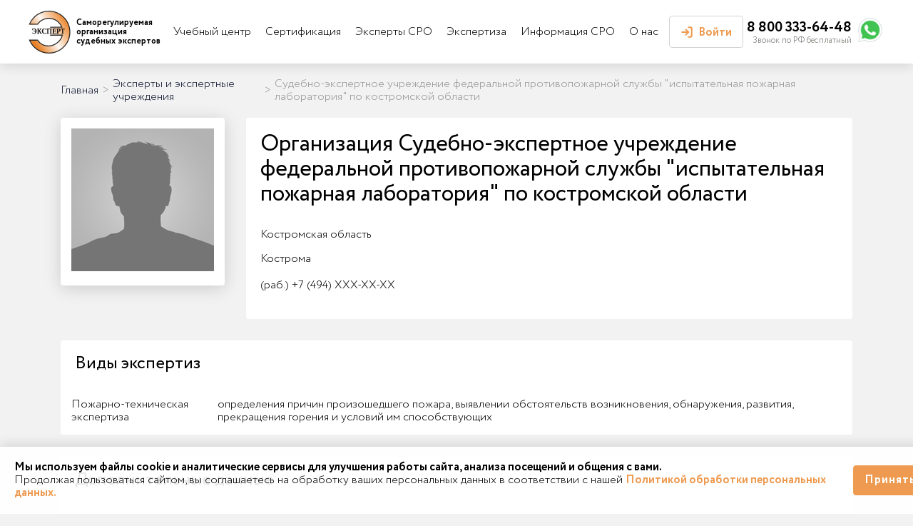

--- FILE ---
content_type: text/html; charset=UTF-8
request_url: https://exprus.ru/experts/2351
body_size: 89804
content:
<!DOCTYPE html>
<html lang="ru">
<head>
    <meta charset="utf-8">
    <meta http-equiv="X-UA-Compatible" content="IE=edge">
    <meta name="theme-color" content="#c9e0e04d">
    <meta name="apple-mobile-web-app-status-bar-style" content="black-translucent">
    <meta name="viewport"
          content="width=device-width, user-scalable=no, initial-scale=1.0, maximum-scale=1.0, minimum-scale=1.0">
    <meta property="og:image" content="https://exprus.ru/images/share.jpg" />

    <link rel="shortcut icon" href="https://exprus.ru/favicon.ico" type="image/x-icon">
    <link rel="apple-touch-icon" sizes="180x180" href="https://exprus.ru/apple-touch-icon.png">
    <link rel="shortcut icon" type="image/png" sizes="120x120" href="https://exprus.ru/favicon-120x120.png">
    <link rel="icon" type="image/png" sizes="64x64" href="https://exprus.ru/favicon-64x64.png">
    <link rel="icon" type="image/png" sizes="32x32" href="https://exprus.ru/favicon-32x32.png">
    <link rel="icon" type="image/png" sizes="16x16" href="https://exprus.ru/favicon-16x16.png">
    <link rel="manifest" href="https://exprus.ru/site.webmanifest">
    <link rel="mask-icon" href="https://exprus.ru/safari-pinned-tab.svg" color="#5bbad5">
    <meta name="apple-mobile-web-app-title" content="СРО судебных экспертов">
    <meta name="application-name" content="СРО судебных экспертов">
    <meta name="msapplication-TileColor" content="#da532c">
    <meta name="theme-color" content="#ffffff">

    <meta name="csrf-token" content="eUU613lxzCJTl1iqZq8Qnu2oGmkG0HBFnwfgNAZ8">

    <title>Реестр СРО - Судебно-экспертное учреждение федеральной противопожарной службы &quot;испытательная пожарная лаборатория&quot; по костромской области</title>
            <meta name="description" content="Судебно-экспертное учреждение федеральной противопожарной службы &quot;испытательная пожарная лаборатория&quot; по костромской области - посмотрите актуальные данные об экспертной специализации, выданных сертификатах, допусках, членстве в СРО в едином реестре Саморегулируемой организации судебных экспертов">
        
    <!-- Styles -->
    <link rel="stylesheet" href="/front/css/app.css?id=97a1f55d20a16c570add35ffa04eca9e">
    <!-- Scripts -->
    <script src="/front/js/app.js?id=ac92a5e65149ffebc46fa024390508f1" defer></script>
    <script type="text/javascript">
    const Ziggy = {"url":"https:\/\/exprus.ru","port":null,"defaults":{},"routes":{"login":{"uri":"login","methods":["GET","HEAD"]},"logout":{"uri":"logout","methods":["POST"]},"password.request":{"uri":"forgot-password","methods":["GET","HEAD"]},"password.reset":{"uri":"reset-password\/{token}","methods":["GET","HEAD"],"parameters":["token"]},"password.email":{"uri":"forgot-password","methods":["POST"]},"password.update":{"uri":"reset-password","methods":["POST"]},"register":{"uri":"register","methods":["GET","HEAD"]},"verification.notice":{"uri":"email\/verify","methods":["GET","HEAD"]},"verification.verify":{"uri":"email\/verify\/{id}\/{hash}","methods":["GET","HEAD"],"parameters":["id","hash"]},"verification.send":{"uri":"email\/verification-notification","methods":["POST"]},"user-profile-information.update":{"uri":"user\/profile-information","methods":["PUT"]},"user-password.update":{"uri":"user\/password","methods":["PUT"]},"password.confirmation":{"uri":"user\/confirmed-password-status","methods":["GET","HEAD"]},"password.confirm":{"uri":"user\/confirm-password","methods":["POST"]},"two-factor.login":{"uri":"two-factor-challenge","methods":["GET","HEAD"]},"two-factor.enable":{"uri":"user\/two-factor-authentication","methods":["POST"]},"two-factor.confirm":{"uri":"user\/confirmed-two-factor-authentication","methods":["POST"]},"two-factor.disable":{"uri":"user\/two-factor-authentication","methods":["DELETE"]},"two-factor.qr-code":{"uri":"user\/two-factor-qr-code","methods":["GET","HEAD"]},"two-factor.secret-key":{"uri":"user\/two-factor-secret-key","methods":["GET","HEAD"]},"two-factor.recovery-codes":{"uri":"user\/two-factor-recovery-codes","methods":["GET","HEAD"]},"reviews.list":{"uri":"reviews\/list","methods":["GET","HEAD"]},"reviews.store":{"uri":"reviews\/store","methods":["POST"]},"message.send":{"uri":"message_send","methods":["POST"]},"comment.send":{"uri":"comment_send","methods":["POST"]},"forms.quiz":{"uri":"forms\/quiz","methods":["POST"]},"forms.home":{"uri":"forms\/home","methods":["POST"]},"forms.simple":{"uri":"forms\/simple","methods":["POST"]},"forms.send-video":{"uri":"forms\/send-video","methods":["POST"]},"forms.check-expertise":{"uri":"forms\/check-expertise","methods":["POST"]},"forms.delegate-expertise":{"uri":"forms\/delegate-expertise","methods":["POST"]},"forms.vote":{"uri":"forms\/vote","methods":["POST"]},"resources.regions":{"uri":"resources\/regions","methods":["GET","HEAD"]},"resources.cities":{"uri":"resources\/cities","methods":["GET","HEAD"]},"resources.city":{"uri":"resources\/city","methods":["GET","HEAD"]},"resources.expertise_types":{"uri":"resources\/expertise_types","methods":["GET","HEAD"]},"resources.experts":{"uri":"resources\/experts","methods":["GET","HEAD"]},"resources.search_hints":{"uri":"resources\/search_hints","methods":["GET","HEAD"]},"blog.subscriptions":{"uri":"blog_subscriptions","methods":["POST"]},"blog.subscribe":{"uri":"blog_subscribe","methods":["POST"]},"forms.membership":{"uri":"forms\/membership","methods":["GET","HEAD"]},"forms.membership.store":{"uri":"forms\/membership","methods":["POST"]},"forms.learning":{"uri":"forms\/learning","methods":["GET","HEAD"]},"forms.learning.store":{"uri":"forms\/learning","methods":["POST"]},"forms.certification":{"uri":"forms\/certification","methods":["GET","HEAD"]},"forms.certification.store":{"uri":"forms\/certification","methods":["POST"]},"forms.certification_entity":{"uri":"forms\/certification_entity","methods":["GET","HEAD"]},"forms.certification_entity.store":{"uri":"forms\/certification_entity","methods":["POST"]},"forms.peer_review":{"uri":"forms\/peer_review","methods":["POST"]},"before_login":{"uri":"before_login","methods":["GET","HEAD"]},"forms.membership_auth":{"uri":"forms\/membership_auth","methods":["GET","HEAD"]},"forms.learning_auth":{"uri":"forms\/learning_auth","methods":["GET","HEAD"]},"forms.certification_auth":{"uri":"forms\/certification_auth","methods":["GET","HEAD"]},"data.learning_types":{"uri":"data\/learning_types","methods":["GET","HEAD"]},"data.learning_application":{"uri":"data\/learning_application","methods":["GET","HEAD"]},"account.index":{"uri":"account","methods":["GET","HEAD"]},"account.update":{"uri":"account\/update","methods":["POST"]},"account.user.destroy":{"uri":"account\/user_destroy","methods":["POST"]},"account.natural.update":{"uri":"account\/natural_update","methods":["POST"]},"account.file.update":{"uri":"account\/file_update","methods":["POST"]},"account.file.get":{"uri":"account\/file_get","methods":["GET","HEAD"]},"account.affair.update":{"uri":"account\/affair_update","methods":["POST"]},"account.affair.destroy":{"uri":"account\/affair_destroy","methods":["POST"]},"account.vacancy.update":{"uri":"account\/vacancy_update","methods":["POST"]},"account.expertise.update":{"uri":"account\/expertise_update","methods":["POST"]},"account.entity.update":{"uri":"account\/entity_update","methods":["POST"]},"account.entity.customers.update":{"uri":"account\/entity_customers_update","methods":["POST"]},"account.entity.partners.update":{"uri":"account\/entity_partners_update","methods":["POST"]},"account.membership_file":{"uri":"account\/membership_file","methods":["GET","HEAD"]},"account.learning_application_file":{"uri":"account\/learning_application_file","methods":["GET","HEAD"]},"account.certificate_application_file":{"uri":"account\/certificate_application_file","methods":["GET","HEAD"]},"account.public_documents":{"uri":"account\/public_documents","methods":["GET","HEAD"]},"account.post_public_documents":{"uri":"account\/public_documents","methods":["POST"]},"account.public_doc.del":{"uri":"account\/public_doc_del","methods":["POST"]},"account.sro_file_toggle":{"uri":"account\/sro_file_toggle","methods":["POST"]},"logout_entities":{"uri":"logout_entities","methods":["GET","HEAD"]},"logout_with_redirect":{"uri":"logout_with_redirect","methods":["GET","HEAD"]},"user_files":{"uri":"user_files","methods":["GET","HEAD"]},"back.dashboard":{"uri":"admin","methods":["GET","HEAD"]},"back.settings.edit":{"uri":"admin\/settings","methods":["GET","HEAD"]},"back.settings.update":{"uri":"admin\/settings","methods":["POST"]},"back.users.file":{"uri":"admin\/user_file","methods":["GET","HEAD"]},"back.user_autocomplete":{"uri":"admin\/user_autocomplete","methods":["GET","HEAD"]},"back.user_autocomplete_short":{"uri":"admin\/user_autocomplete_short","methods":["GET","HEAD"]},"back.users.pivot":{"uri":"admin\/user_pivot","methods":["GET","HEAD"]},"back.users.export":{"uri":"admin\/user_export","methods":["POST"]},"back.users.check_displayed":{"uri":"admin\/user_check_displayed","methods":["GET","HEAD"]},"back.users.restore":{"uri":"admin\/users\/restore\/{id}","methods":["GET","HEAD"],"parameters":["id"]},"back.users.index":{"uri":"admin\/users","methods":["GET","HEAD"]},"back.users.create":{"uri":"admin\/users\/create","methods":["GET","HEAD"]},"back.users.store":{"uri":"admin\/users","methods":["POST"]},"back.users.edit":{"uri":"admin\/users\/{user}\/edit","methods":["GET","HEAD"],"parameters":["user"],"bindings":{"user":"id"}},"back.users.update":{"uri":"admin\/users\/{user}","methods":["PUT","PATCH"],"parameters":["user"],"bindings":{"user":"id"}},"back.users.destroy":{"uri":"admin\/users\/{user}","methods":["DELETE"],"parameters":["user"],"bindings":{"user":"id"}},"back.regions.index":{"uri":"admin\/regions","methods":["GET","HEAD"]},"back.regions.create":{"uri":"admin\/regions\/create","methods":["GET","HEAD"]},"back.regions.store":{"uri":"admin\/regions","methods":["POST"]},"back.regions.edit":{"uri":"admin\/regions\/{region}\/edit","methods":["GET","HEAD"],"parameters":["region"],"bindings":{"region":"id"}},"back.regions.update":{"uri":"admin\/regions\/{region}","methods":["PUT","PATCH"],"parameters":["region"],"bindings":{"region":"id"}},"back.regions.destroy":{"uri":"admin\/regions\/{region}","methods":["DELETE"],"parameters":["region"],"bindings":{"region":"id"}},"back.cities.index":{"uri":"admin\/cities","methods":["GET","HEAD"]},"back.cities.create":{"uri":"admin\/cities\/create","methods":["GET","HEAD"]},"back.cities.store":{"uri":"admin\/cities","methods":["POST"]},"back.cities.edit":{"uri":"admin\/cities\/{city}\/edit","methods":["GET","HEAD"],"parameters":["city"],"bindings":{"city":"id"}},"back.cities.update":{"uri":"admin\/cities\/{city}","methods":["PUT","PATCH"],"parameters":["city"],"bindings":{"city":"id"}},"back.cities.destroy":{"uri":"admin\/cities\/{city}","methods":["DELETE"],"parameters":["city"],"bindings":{"city":"id"}},"back.learning_types.index":{"uri":"admin\/learning_types","methods":["GET","HEAD"]},"back.learning_types.create":{"uri":"admin\/learning_types\/create","methods":["GET","HEAD"]},"back.learning_types.store":{"uri":"admin\/learning_types","methods":["POST"]},"back.learning_types.edit":{"uri":"admin\/learning_types\/{learning_type}\/edit","methods":["GET","HEAD"],"parameters":["learning_type"],"bindings":{"learning_type":"id"}},"back.learning_types.update":{"uri":"admin\/learning_types\/{learning_type}","methods":["PUT","PATCH"],"parameters":["learning_type"],"bindings":{"learning_type":"id"}},"back.learning_types.destroy":{"uri":"admin\/learning_types\/{learning_type}","methods":["DELETE"],"parameters":["learning_type"],"bindings":{"learning_type":"id"}},"back.learning_groups.index":{"uri":"admin\/learning_groups","methods":["GET","HEAD"]},"back.learning_groups.create":{"uri":"admin\/learning_groups\/create","methods":["GET","HEAD"]},"back.learning_groups.store":{"uri":"admin\/learning_groups","methods":["POST"]},"back.learning_groups.edit":{"uri":"admin\/learning_groups\/{learning_group}\/edit","methods":["GET","HEAD"],"parameters":["learning_group"],"bindings":{"learning_group":"id"}},"back.learning_groups.update":{"uri":"admin\/learning_groups\/{learning_group}","methods":["PUT","PATCH"],"parameters":["learning_group"],"bindings":{"learning_group":"id"}},"back.learning_groups.destroy":{"uri":"admin\/learning_groups\/{learning_group}","methods":["DELETE"],"parameters":["learning_group"],"bindings":{"learning_group":"id"}},"back.certificate_types.index":{"uri":"admin\/certificate_types","methods":["GET","HEAD"]},"back.certificate_types.create":{"uri":"admin\/certificate_types\/create","methods":["GET","HEAD"]},"back.certificate_types.store":{"uri":"admin\/certificate_types","methods":["POST"]},"back.certificate_types.edit":{"uri":"admin\/certificate_types\/{certificate_type}\/edit","methods":["GET","HEAD"],"parameters":["certificate_type"],"bindings":{"certificate_type":"id"}},"back.certificate_types.update":{"uri":"admin\/certificate_types\/{certificate_type}","methods":["PUT","PATCH"],"parameters":["certificate_type"],"bindings":{"certificate_type":"id"}},"back.certificate_types.destroy":{"uri":"admin\/certificate_types\/{certificate_type}","methods":["DELETE"],"parameters":["certificate_type"],"bindings":{"certificate_type":"id"}},"back.certificate_groups.index":{"uri":"admin\/certificate_groups","methods":["GET","HEAD"]},"back.certificate_groups.create":{"uri":"admin\/certificate_groups\/create","methods":["GET","HEAD"]},"back.certificate_groups.store":{"uri":"admin\/certificate_groups","methods":["POST"]},"back.certificate_groups.edit":{"uri":"admin\/certificate_groups\/{certificate_group}\/edit","methods":["GET","HEAD"],"parameters":["certificate_group"],"bindings":{"certificate_group":"id"}},"back.certificate_groups.update":{"uri":"admin\/certificate_groups\/{certificate_group}","methods":["PUT","PATCH"],"parameters":["certificate_group"],"bindings":{"certificate_group":"id"}},"back.certificate_groups.destroy":{"uri":"admin\/certificate_groups\/{certificate_group}","methods":["DELETE"],"parameters":["certificate_group"],"bindings":{"certificate_group":"id"}},"back.expertise_types.index":{"uri":"admin\/expertise_types","methods":["GET","HEAD"]},"back.expertise_types.create":{"uri":"admin\/expertise_types\/create","methods":["GET","HEAD"]},"back.expertise_types.store":{"uri":"admin\/expertise_types","methods":["POST"]},"back.expertise_types.edit":{"uri":"admin\/expertise_types\/{expertise_type}\/edit","methods":["GET","HEAD"],"parameters":["expertise_type"],"bindings":{"expertise_type":"id"}},"back.expertise_types.update":{"uri":"admin\/expertise_types\/{expertise_type}","methods":["PUT","PATCH"],"parameters":["expertise_type"],"bindings":{"expertise_type":"id"}},"back.expertise_types.destroy":{"uri":"admin\/expertise_types\/{expertise_type}","methods":["DELETE"],"parameters":["expertise_type"],"bindings":{"expertise_type":"id"}},"back.page_diff":{"uri":"admin\/page_diff\/{id}","methods":["GET","HEAD"],"parameters":["id"]},"back.restore_content":{"uri":"admin\/restore_content\/{id}","methods":["GET","HEAD"],"parameters":["id"]},"back.pages.index":{"uri":"admin\/pages","methods":["GET","HEAD"]},"back.pages.create":{"uri":"admin\/pages\/create","methods":["GET","HEAD"]},"back.pages.store":{"uri":"admin\/pages","methods":["POST"]},"back.pages.edit":{"uri":"admin\/pages\/{page}\/edit","methods":["GET","HEAD"],"parameters":["page"],"bindings":{"page":"id"}},"back.pages.update":{"uri":"admin\/pages\/{page}","methods":["PUT","PATCH"],"parameters":["page"],"bindings":{"page":"id"}},"back.pages.destroy":{"uri":"admin\/pages\/{page}","methods":["DELETE"],"parameters":["page"],"bindings":{"page":"id"}},"back.blogs.save_many":{"uri":"admin\/blogs_save_many","methods":["POST"]},"back.blogs.index":{"uri":"admin\/blogs","methods":["GET","HEAD"]},"back.blogs.create":{"uri":"admin\/blogs\/create","methods":["GET","HEAD"]},"back.blogs.store":{"uri":"admin\/blogs","methods":["POST"]},"back.blogs.edit":{"uri":"admin\/blogs\/{blog}\/edit","methods":["GET","HEAD"],"parameters":["blog"],"bindings":{"blog":"id"}},"back.blogs.update":{"uri":"admin\/blogs\/{blog}","methods":["PUT","PATCH"],"parameters":["blog"],"bindings":{"blog":"id"}},"back.blogs.destroy":{"uri":"admin\/blogs\/{blog}","methods":["DELETE"],"parameters":["blog"],"bindings":{"blog":"id"}},"back.banners.index":{"uri":"admin\/banners","methods":["GET","HEAD"]},"back.banners.create":{"uri":"admin\/banners\/create","methods":["GET","HEAD"]},"back.banners.store":{"uri":"admin\/banners","methods":["POST"]},"back.banners.edit":{"uri":"admin\/banners\/{banner}\/edit","methods":["GET","HEAD"],"parameters":["banner"],"bindings":{"banner":"id"}},"back.banners.update":{"uri":"admin\/banners\/{banner}","methods":["PUT","PATCH"],"parameters":["banner"],"bindings":{"banner":"id"}},"back.banners.destroy":{"uri":"admin\/banners\/{banner}","methods":["DELETE"],"parameters":["banner"],"bindings":{"banner":"id"}},"back.articles.index":{"uri":"admin\/articles","methods":["GET","HEAD"]},"back.articles.create":{"uri":"admin\/articles\/create","methods":["GET","HEAD"]},"back.articles.store":{"uri":"admin\/articles","methods":["POST"]},"back.articles.edit":{"uri":"admin\/articles\/{article}\/edit","methods":["GET","HEAD"],"parameters":["article"],"bindings":{"article":"id"}},"back.articles.update":{"uri":"admin\/articles\/{article}","methods":["PUT","PATCH"],"parameters":["article"],"bindings":{"article":"id"}},"back.articles.destroy":{"uri":"admin\/articles\/{article}","methods":["DELETE"],"parameters":["article"],"bindings":{"article":"id"}},"back.affairs.index":{"uri":"admin\/affairs","methods":["GET","HEAD"]},"back.affairs.create":{"uri":"admin\/affairs\/create","methods":["GET","HEAD"]},"back.affairs.store":{"uri":"admin\/affairs","methods":["POST"]},"back.affairs.edit":{"uri":"admin\/affairs\/{affair}\/edit","methods":["GET","HEAD"],"parameters":["affair"],"bindings":{"affair":"id"}},"back.affairs.update":{"uri":"admin\/affairs\/{affair}","methods":["PUT","PATCH"],"parameters":["affair"],"bindings":{"affair":"id"}},"back.affairs.destroy":{"uri":"admin\/affairs\/{affair}","methods":["DELETE"],"parameters":["affair"],"bindings":{"affair":"id"}},"back.reviews.index":{"uri":"admin\/reviews","methods":["GET","HEAD"]},"back.reviews.create":{"uri":"admin\/reviews\/create","methods":["GET","HEAD"]},"back.reviews.store":{"uri":"admin\/reviews","methods":["POST"]},"back.reviews.edit":{"uri":"admin\/reviews\/{review}\/edit","methods":["GET","HEAD"],"parameters":["review"],"bindings":{"review":"id"}},"back.reviews.update":{"uri":"admin\/reviews\/{review}","methods":["PUT","PATCH"],"parameters":["review"],"bindings":{"review":"id"}},"back.reviews.destroy":{"uri":"admin\/reviews\/{review}","methods":["DELETE"],"parameters":["review"],"bindings":{"review":"id"}},"back.phones.index":{"uri":"admin\/phones","methods":["GET","HEAD"]},"back.phones.create":{"uri":"admin\/phones\/create","methods":["GET","HEAD"]},"back.phones.store":{"uri":"admin\/phones","methods":["POST"]},"back.phones.edit":{"uri":"admin\/phones\/{phone}\/edit","methods":["GET","HEAD"],"parameters":["phone"],"bindings":{"phone":"id"}},"back.phones.update":{"uri":"admin\/phones\/{phone}","methods":["PUT","PATCH"],"parameters":["phone"],"bindings":{"phone":"id"}},"back.phones.destroy":{"uri":"admin\/phones\/{phone}","methods":["DELETE"],"parameters":["phone"],"bindings":{"phone":"id"}},"back.vacancies.index":{"uri":"admin\/vacancies","methods":["GET","HEAD"]},"back.vacancies.create":{"uri":"admin\/vacancies\/create","methods":["GET","HEAD"]},"back.vacancies.store":{"uri":"admin\/vacancies","methods":["POST"]},"back.vacancies.edit":{"uri":"admin\/vacancies\/{vacancy}\/edit","methods":["GET","HEAD"],"parameters":["vacancy"],"bindings":{"vacancy":"id"}},"back.vacancies.update":{"uri":"admin\/vacancies\/{vacancy}","methods":["PUT","PATCH"],"parameters":["vacancy"],"bindings":{"vacancy":"id"}},"back.vacancies.destroy":{"uri":"admin\/vacancies\/{vacancy}","methods":["DELETE"],"parameters":["vacancy"],"bindings":{"vacancy":"id"}},"back.user_naturals.index":{"uri":"admin\/user_naturals","methods":["GET","HEAD"]},"back.user_naturals.create":{"uri":"admin\/user_naturals\/create","methods":["GET","HEAD"]},"back.user_naturals.store":{"uri":"admin\/user_naturals","methods":["POST"]},"back.user_naturals.edit":{"uri":"admin\/user_naturals\/{user_natural}\/edit","methods":["GET","HEAD"],"parameters":["user_natural"]},"back.user_naturals.update":{"uri":"admin\/user_naturals\/{user_natural}","methods":["PUT","PATCH"],"parameters":["user_natural"]},"back.user_naturals.destroy":{"uri":"admin\/user_naturals\/{user_natural}","methods":["DELETE"],"parameters":["user_natural"]},"back.user_entities.index":{"uri":"admin\/user_entities","methods":["GET","HEAD"]},"back.user_entities.create":{"uri":"admin\/user_entities\/create","methods":["GET","HEAD"]},"back.user_entities.store":{"uri":"admin\/user_entities","methods":["POST"]},"back.user_entities.edit":{"uri":"admin\/user_entities\/{user_entity}\/edit","methods":["GET","HEAD"],"parameters":["user_entity"]},"back.user_entities.update":{"uri":"admin\/user_entities\/{user_entity}","methods":["PUT","PATCH"],"parameters":["user_entity"]},"back.user_entities.destroy":{"uri":"admin\/user_entities\/{user_entity}","methods":["DELETE"],"parameters":["user_entity"]},"back.user_ext_educations.index":{"uri":"admin\/user_ext_educations","methods":["GET","HEAD"]},"back.user_ext_educations.create":{"uri":"admin\/user_ext_educations\/create","methods":["GET","HEAD"]},"back.user_ext_educations.store":{"uri":"admin\/user_ext_educations","methods":["POST"]},"back.user_ext_educations.edit":{"uri":"admin\/user_ext_educations\/{user_ext_education}\/edit","methods":["GET","HEAD"],"parameters":["user_ext_education"]},"back.user_ext_educations.update":{"uri":"admin\/user_ext_educations\/{user_ext_education}","methods":["PUT","PATCH"],"parameters":["user_ext_education"]},"back.user_ext_educations.destroy":{"uri":"admin\/user_ext_educations\/{user_ext_education}","methods":["DELETE"],"parameters":["user_ext_education"]},"back.learnings.index":{"uri":"admin\/learnings","methods":["GET","HEAD"]},"back.learnings.create":{"uri":"admin\/learnings\/create","methods":["GET","HEAD"]},"back.learnings.store":{"uri":"admin\/learnings","methods":["POST"]},"back.learnings.edit":{"uri":"admin\/learnings\/{learning}\/edit","methods":["GET","HEAD"],"parameters":["learning"],"bindings":{"learning":"id"}},"back.learnings.update":{"uri":"admin\/learnings\/{learning}","methods":["PUT","PATCH"],"parameters":["learning"],"bindings":{"learning":"id"}},"back.learnings.destroy":{"uri":"admin\/learnings\/{learning}","methods":["DELETE"],"parameters":["learning"],"bindings":{"learning":"id"}},"back.learning_applications.index":{"uri":"admin\/learning_applications","methods":["GET","HEAD"]},"back.learning_applications.create":{"uri":"admin\/learning_applications\/create","methods":["GET","HEAD"]},"back.learning_applications.store":{"uri":"admin\/learning_applications","methods":["POST"]},"back.learning_applications.edit":{"uri":"admin\/learning_applications\/{learning_application}\/edit","methods":["GET","HEAD"],"parameters":["learning_application"],"bindings":{"learning_application":"id"}},"back.learning_applications.update":{"uri":"admin\/learning_applications\/{learning_application}","methods":["PUT","PATCH"],"parameters":["learning_application"],"bindings":{"learning_application":"id"}},"back.learning_applications.destroy":{"uri":"admin\/learning_applications\/{learning_application}","methods":["DELETE"],"parameters":["learning_application"],"bindings":{"learning_application":"id"}},"back.certificates.index":{"uri":"admin\/certificates","methods":["GET","HEAD"]},"back.certificates.create":{"uri":"admin\/certificates\/create","methods":["GET","HEAD"]},"back.certificates.store":{"uri":"admin\/certificates","methods":["POST"]},"back.certificates.edit":{"uri":"admin\/certificates\/{certificate}\/edit","methods":["GET","HEAD"],"parameters":["certificate"],"bindings":{"certificate":"id"}},"back.certificates.update":{"uri":"admin\/certificates\/{certificate}","methods":["PUT","PATCH"],"parameters":["certificate"],"bindings":{"certificate":"id"}},"back.certificates.destroy":{"uri":"admin\/certificates\/{certificate}","methods":["DELETE"],"parameters":["certificate"],"bindings":{"certificate":"id"}},"back.expertises.index":{"uri":"admin\/expertises","methods":["GET","HEAD"]},"back.expertises.create":{"uri":"admin\/expertises\/create","methods":["GET","HEAD"]},"back.expertises.store":{"uri":"admin\/expertises","methods":["POST"]},"back.expertises.edit":{"uri":"admin\/expertises\/{expertise}\/edit","methods":["GET","HEAD"],"parameters":["expertise"],"bindings":{"expertise":"id"}},"back.expertises.update":{"uri":"admin\/expertises\/{expertise}","methods":["PUT","PATCH"],"parameters":["expertise"],"bindings":{"expertise":"id"}},"back.expertises.destroy":{"uri":"admin\/expertises\/{expertise}","methods":["DELETE"],"parameters":["expertise"],"bindings":{"expertise":"id"}},"back.expertise_names.index":{"uri":"admin\/expertise_names","methods":["GET","HEAD"]},"back.expertise_names.create":{"uri":"admin\/expertise_names\/create","methods":["GET","HEAD"]},"back.expertise_names.store":{"uri":"admin\/expertise_names","methods":["POST"]},"back.expertise_names.edit":{"uri":"admin\/expertise_names\/{expertise_name}\/edit","methods":["GET","HEAD"],"parameters":["expertise_name"]},"back.expertise_names.update":{"uri":"admin\/expertise_names\/{expertise_name}","methods":["PUT","PATCH"],"parameters":["expertise_name"]},"back.expertise_names.destroy":{"uri":"admin\/expertise_names\/{expertise_name}","methods":["DELETE"],"parameters":["expertise_name"]},"back.certificate_applications.index":{"uri":"admin\/certificate_applications","methods":["GET","HEAD"]},"back.certificate_applications.create":{"uri":"admin\/certificate_applications\/create","methods":["GET","HEAD"]},"back.certificate_applications.store":{"uri":"admin\/certificate_applications","methods":["POST"]},"back.certificate_applications.edit":{"uri":"admin\/certificate_applications\/{certificate_application}\/edit","methods":["GET","HEAD"],"parameters":["certificate_application"],"bindings":{"certificate_application":"id"}},"back.certificate_applications.update":{"uri":"admin\/certificate_applications\/{certificate_application}","methods":["PUT","PATCH"],"parameters":["certificate_application"],"bindings":{"certificate_application":"id"}},"back.certificate_applications.destroy":{"uri":"admin\/certificate_applications\/{certificate_application}","methods":["DELETE"],"parameters":["certificate_application"],"bindings":{"certificate_application":"id"}},"back.memberships.index":{"uri":"admin\/memberships","methods":["GET","HEAD"]},"back.memberships.create":{"uri":"admin\/memberships\/create","methods":["GET","HEAD"]},"back.memberships.store":{"uri":"admin\/memberships","methods":["POST"]},"back.memberships.edit":{"uri":"admin\/memberships\/{membership}\/edit","methods":["GET","HEAD"],"parameters":["membership"],"bindings":{"membership":"id"}},"back.memberships.update":{"uri":"admin\/memberships\/{membership}","methods":["PUT","PATCH"],"parameters":["membership"],"bindings":{"membership":"id"}},"back.memberships.destroy":{"uri":"admin\/memberships\/{membership}","methods":["DELETE"],"parameters":["membership"],"bindings":{"membership":"id"}},"back.questions.index":{"uri":"admin\/questions","methods":["GET","HEAD"]},"back.questions.create":{"uri":"admin\/questions\/create","methods":["GET","HEAD"]},"back.questions.store":{"uri":"admin\/questions","methods":["POST"]},"back.questions.edit":{"uri":"admin\/questions\/{question}\/edit","methods":["GET","HEAD"],"parameters":["question"],"bindings":{"question":"id"}},"back.questions.update":{"uri":"admin\/questions\/{question}","methods":["PUT","PATCH"],"parameters":["question"],"bindings":{"question":"id"}},"back.questions.destroy":{"uri":"admin\/questions\/{question}","methods":["DELETE"],"parameters":["question"],"bindings":{"question":"id"}},"back.comments.index":{"uri":"admin\/comments","methods":["GET","HEAD"]},"back.comments.edit":{"uri":"admin\/comments\/{comment}\/edit","methods":["GET","HEAD"],"parameters":["comment"],"bindings":{"comment":"id"}},"back.comments.update":{"uri":"admin\/comments\/{comment}","methods":["PUT","PATCH"],"parameters":["comment"],"bindings":{"comment":"id"}},"back.comments.destroy":{"uri":"admin\/comments\/{comment}","methods":["DELETE"],"parameters":["comment"],"bindings":{"comment":"id"}},"back.peer_reviews.index":{"uri":"admin\/peer_reviews","methods":["GET","HEAD"]},"back.peer_reviews.edit":{"uri":"admin\/peer_reviews\/{peer_review}\/edit","methods":["GET","HEAD"],"parameters":["peer_review"],"bindings":{"peer_review":"id"}},"back.peer_reviews.update":{"uri":"admin\/peer_reviews\/{peer_review}","methods":["PUT","PATCH"],"parameters":["peer_review"],"bindings":{"peer_review":"id"}},"back.peer_reviews.destroy":{"uri":"admin\/peer_reviews\/{peer_review}","methods":["DELETE"],"parameters":["peer_review"],"bindings":{"peer_review":"id"}},"back.sro_files.index":{"uri":"admin\/sro_files","methods":["GET","HEAD"]},"back.sro_files.create":{"uri":"admin\/sro_files\/create","methods":["GET","HEAD"]},"back.sro_files.store":{"uri":"admin\/sro_files","methods":["POST"]},"back.sro_files.edit":{"uri":"admin\/sro_files\/{sro_file}\/edit","methods":["GET","HEAD"],"parameters":["sro_file"],"bindings":{"sro_file":"id"}},"back.sro_files.update":{"uri":"admin\/sro_files\/{sro_file}","methods":["PUT","PATCH"],"parameters":["sro_file"],"bindings":{"sro_file":"id"}},"back.sro_files.destroy":{"uri":"admin\/sro_files\/{sro_file}","methods":["DELETE"],"parameters":["sro_file"],"bindings":{"sro_file":"id"}},"back.ip_log":{"uri":"admin\/ip_log","methods":["GET","HEAD"]},"back.ip_block":{"uri":"admin\/ip_block","methods":["GET","HEAD"]},"back.ip_add_block":{"uri":"admin\/ip_add_block","methods":["POST"]},"back.ip_remove_block":{"uri":"admin\/ip_remove_block","methods":["POST"]},"back.newsletters.save_many":{"uri":"admin\/newsletters_save_many","methods":["POST"]},"back.newsletters.add_user":{"uri":"admin\/newsletters_add_user","methods":["POST"]},"back.newsletters.add_user_list":{"uri":"admin\/newsletters_add_user_list","methods":["POST"]},"back.newsletters.remove_user":{"uri":"admin\/newsletters_remove_user","methods":["POST"]},"back.newsletters.create_from_array":{"uri":"admin\/newsletters_create_from_array","methods":["POST"]},"back.newsletters.index":{"uri":"admin\/newsletters","methods":["GET","HEAD"]},"back.newsletters.create":{"uri":"admin\/newsletters\/create","methods":["GET","HEAD"]},"back.newsletters.store":{"uri":"admin\/newsletters","methods":["POST"]},"back.newsletters.edit":{"uri":"admin\/newsletters\/{newsletter}\/edit","methods":["GET","HEAD"],"parameters":["newsletter"],"bindings":{"newsletter":"id"}},"back.newsletters.update":{"uri":"admin\/newsletters\/{newsletter}","methods":["PUT","PATCH"],"parameters":["newsletter"],"bindings":{"newsletter":"id"}},"back.newsletters.destroy":{"uri":"admin\/newsletters\/{newsletter}","methods":["DELETE"],"parameters":["newsletter"],"bindings":{"newsletter":"id"}},"back.mails.index":{"uri":"admin\/mails","methods":["GET","HEAD"]},"back.mails.create":{"uri":"admin\/mails\/create","methods":["GET","HEAD"]},"back.mails.store":{"uri":"admin\/mails","methods":["POST"]},"back.mails.edit":{"uri":"admin\/mails\/{mail}\/edit","methods":["GET","HEAD"],"parameters":["mail"],"bindings":{"mail":"id"}},"back.mails.update":{"uri":"admin\/mails\/{mail}","methods":["PUT","PATCH"],"parameters":["mail"],"bindings":{"mail":"id"}},"back.mails.destroy":{"uri":"admin\/mails\/{mail}","methods":["DELETE"],"parameters":["mail"],"bindings":{"mail":"id"}},"back.mails.send":{"uri":"admin\/mail_send","methods":["POST"]},"back.log":{"uri":"admin\/log","methods":["GET","HEAD"]},"back.mail_templates.index":{"uri":"admin\/mail_templates","methods":["GET","HEAD"]},"back.mail_templates.edit":{"uri":"admin\/mail_templates\/{mail_template}\/edit","methods":["GET","HEAD"],"parameters":["mail_template"],"bindings":{"mail_template":"id"}},"back.mail_templates.update":{"uri":"admin\/mail_templates\/{mail_template}","methods":["PUT","PATCH"],"parameters":["mail_template"],"bindings":{"mail_template":"id"}},"back.ckeditor.upload":{"uri":"admin\/ckeditor\/upload","methods":["POST"]},"back.apkk_certs.index":{"uri":"admin\/apkk_certs","methods":["GET","HEAD"]},"back.apkk_certs.create":{"uri":"admin\/apkk_certs\/create","methods":["GET","HEAD"]},"back.apkk_certs.store":{"uri":"admin\/apkk_certs","methods":["POST"]},"back.apkk_certs.edit":{"uri":"admin\/apkk_certs\/{apkk_cert}\/edit","methods":["GET","HEAD"],"parameters":["apkk_cert"],"bindings":{"apkk_cert":"id"}},"back.apkk_certs.update":{"uri":"admin\/apkk_certs\/{apkk_cert}","methods":["PUT","PATCH"],"parameters":["apkk_cert"],"bindings":{"apkk_cert":"id"}},"back.apkk_certs.destroy":{"uri":"admin\/apkk_certs\/{apkk_cert}","methods":["DELETE"],"parameters":["apkk_cert"],"bindings":{"apkk_cert":"id"}},"back.apkk_certs.search_users":{"uri":"admin\/apkk_certs\/search_users","methods":["GET","HEAD"]},"back.apkk_certs.create_user":{"uri":"admin\/apkk_certs\/create_user","methods":["POST"]},"back.apkk_certs.search_themes":{"uri":"admin\/apkk_certs\/search_themes","methods":["GET","HEAD"]},"back.apkk_certs.create_theme":{"uri":"admin\/apkk_certs\/create_theme","methods":["POST"]},"cache_clear":{"uri":"clear","methods":["GET","HEAD"]},"cert.grid":{"uri":"cert-seminar\/grid","methods":["GET","HEAD"]}}};

    !function(t,r){"object"==typeof exports&&"undefined"!=typeof module?module.exports=r():"function"==typeof define&&define.amd?define(r):(t||self).route=r()}(this,function(){function t(t,r){for(var e=0;e<r.length;e++){var n=r[e];n.enumerable=n.enumerable||!1,n.configurable=!0,"value"in n&&(n.writable=!0),Object.defineProperty(t,"symbol"==typeof(o=function(t,r){if("object"!=typeof t||null===t)return t;var e=t[Symbol.toPrimitive];if(void 0!==e){var n=e.call(t,"string");if("object"!=typeof n)return n;throw new TypeError("@@toPrimitive must return a primitive value.")}return String(t)}(n.key))?o:String(o),n)}var o}function r(r,e,n){return e&&t(r.prototype,e),n&&t(r,n),Object.defineProperty(r,"prototype",{writable:!1}),r}function e(){return e=Object.assign?Object.assign.bind():function(t){for(var r=1;r<arguments.length;r++){var e=arguments[r];for(var n in e)Object.prototype.hasOwnProperty.call(e,n)&&(t[n]=e[n])}return t},e.apply(this,arguments)}function n(t){return n=Object.setPrototypeOf?Object.getPrototypeOf.bind():function(t){return t.__proto__||Object.getPrototypeOf(t)},n(t)}function o(t,r){return o=Object.setPrototypeOf?Object.setPrototypeOf.bind():function(t,r){return t.__proto__=r,t},o(t,r)}function i(t,r,e){return i=function(){if("undefined"==typeof Reflect||!Reflect.construct)return!1;if(Reflect.construct.sham)return!1;if("function"==typeof Proxy)return!0;try{return Boolean.prototype.valueOf.call(Reflect.construct(Boolean,[],function(){})),!0}catch(t){return!1}}()?Reflect.construct.bind():function(t,r,e){var n=[null];n.push.apply(n,r);var i=new(Function.bind.apply(t,n));return e&&o(i,e.prototype),i},i.apply(null,arguments)}function u(t){var r="function"==typeof Map?new Map:void 0;return u=function(t){if(null===t||-1===Function.toString.call(t).indexOf("[native code]"))return t;if("function"!=typeof t)throw new TypeError("Super expression must either be null or a function");if(void 0!==r){if(r.has(t))return r.get(t);r.set(t,e)}function e(){return i(t,arguments,n(this).constructor)}return e.prototype=Object.create(t.prototype,{constructor:{value:e,enumerable:!1,writable:!0,configurable:!0}}),o(e,t)},u(t)}var f=String.prototype.replace,a=/%20/g,c="RFC3986",l={default:c,formatters:{RFC1738:function(t){return f.call(t,a,"+")},RFC3986:function(t){return String(t)}},RFC1738:"RFC1738",RFC3986:c},s=Object.prototype.hasOwnProperty,v=Array.isArray,p=function(){for(var t=[],r=0;r<256;++r)t.push("%"+((r<16?"0":"")+r.toString(16)).toUpperCase());return t}(),y=function(t,r){for(var e=r&&r.plainObjects?Object.create(null):{},n=0;n<t.length;++n)void 0!==t[n]&&(e[n]=t[n]);return e},d={arrayToObject:y,assign:function(t,r){return Object.keys(r).reduce(function(t,e){return t[e]=r[e],t},t)},combine:function(t,r){return[].concat(t,r)},compact:function(t){for(var r=[{obj:{o:t},prop:"o"}],e=[],n=0;n<r.length;++n)for(var o=r[n],i=o.obj[o.prop],u=Object.keys(i),f=0;f<u.length;++f){var a=u[f],c=i[a];"object"==typeof c&&null!==c&&-1===e.indexOf(c)&&(r.push({obj:i,prop:a}),e.push(c))}return function(t){for(;t.length>1;){var r=t.pop(),e=r.obj[r.prop];if(v(e)){for(var n=[],o=0;o<e.length;++o)void 0!==e[o]&&n.push(e[o]);r.obj[r.prop]=n}}}(r),t},decode:function(t,r,e){var n=t.replace(/\+/g," ");if("iso-8859-1"===e)return n.replace(/%[0-9a-f]{2}/gi,unescape);try{return decodeURIComponent(n)}catch(t){return n}},encode:function(t,r,e,n,o){if(0===t.length)return t;var i=t;if("symbol"==typeof t?i=Symbol.prototype.toString.call(t):"string"!=typeof t&&(i=String(t)),"iso-8859-1"===e)return escape(i).replace(/%u[0-9a-f]{4}/gi,function(t){return"%26%23"+parseInt(t.slice(2),16)+"%3B"});for(var u="",f=0;f<i.length;++f){var a=i.charCodeAt(f);45===a||46===a||95===a||126===a||a>=48&&a<=57||a>=65&&a<=90||a>=97&&a<=122||o===l.RFC1738&&(40===a||41===a)?u+=i.charAt(f):a<128?u+=p[a]:a<2048?u+=p[192|a>>6]+p[128|63&a]:a<55296||a>=57344?u+=p[224|a>>12]+p[128|a>>6&63]+p[128|63&a]:(a=65536+((1023&a)<<10|1023&i.charCodeAt(f+=1)),u+=p[240|a>>18]+p[128|a>>12&63]+p[128|a>>6&63]+p[128|63&a])}return u},isBuffer:function(t){return!(!t||"object"!=typeof t||!(t.constructor&&t.constructor.isBuffer&&t.constructor.isBuffer(t)))},isRegExp:function(t){return"[object RegExp]"===Object.prototype.toString.call(t)},maybeMap:function(t,r){if(v(t)){for(var e=[],n=0;n<t.length;n+=1)e.push(r(t[n]));return e}return r(t)},merge:function t(r,e,n){if(!e)return r;if("object"!=typeof e){if(v(r))r.push(e);else{if(!r||"object"!=typeof r)return[r,e];(n&&(n.plainObjects||n.allowPrototypes)||!s.call(Object.prototype,e))&&(r[e]=!0)}return r}if(!r||"object"!=typeof r)return[r].concat(e);var o=r;return v(r)&&!v(e)&&(o=y(r,n)),v(r)&&v(e)?(e.forEach(function(e,o){if(s.call(r,o)){var i=r[o];i&&"object"==typeof i&&e&&"object"==typeof e?r[o]=t(i,e,n):r.push(e)}else r[o]=e}),r):Object.keys(e).reduce(function(r,o){var i=e[o];return r[o]=s.call(r,o)?t(r[o],i,n):i,r},o)}},b=Object.prototype.hasOwnProperty,h={brackets:function(t){return t+"[]"},comma:"comma",indices:function(t,r){return t+"["+r+"]"},repeat:function(t){return t}},g=Array.isArray,m=String.prototype.split,j=Array.prototype.push,w=function(t,r){j.apply(t,g(r)?r:[r])},O=Date.prototype.toISOString,E=l.default,R={addQueryPrefix:!1,allowDots:!1,charset:"utf-8",charsetSentinel:!1,delimiter:"&",encode:!0,encoder:d.encode,encodeValuesOnly:!1,format:E,formatter:l.formatters[E],indices:!1,serializeDate:function(t){return O.call(t)},skipNulls:!1,strictNullHandling:!1},S=function t(r,e,n,o,i,u,f,a,c,l,s,v,p,y){var b,h=r;if("function"==typeof f?h=f(e,h):h instanceof Date?h=l(h):"comma"===n&&g(h)&&(h=d.maybeMap(h,function(t){return t instanceof Date?l(t):t})),null===h){if(o)return u&&!p?u(e,R.encoder,y,"key",s):e;h=""}if("string"==typeof(b=h)||"number"==typeof b||"boolean"==typeof b||"symbol"==typeof b||"bigint"==typeof b||d.isBuffer(h)){if(u){var j=p?e:u(e,R.encoder,y,"key",s);if("comma"===n&&p){for(var O=m.call(String(h),","),E="",S=0;S<O.length;++S)E+=(0===S?"":",")+v(u(O[S],R.encoder,y,"value",s));return[v(j)+"="+E]}return[v(j)+"="+v(u(h,R.encoder,y,"value",s))]}return[v(e)+"="+v(String(h))]}var T,k=[];if(void 0===h)return k;if("comma"===n&&g(h))T=[{value:h.length>0?h.join(",")||null:void 0}];else if(g(f))T=f;else{var x=Object.keys(h);T=a?x.sort(a):x}for(var N=0;N<T.length;++N){var C=T[N],A="object"==typeof C&&void 0!==C.value?C.value:h[C];if(!i||null!==A){var D=g(h)?"function"==typeof n?n(e,C):e:e+(c?"."+C:"["+C+"]");w(k,t(A,D,n,o,i,u,f,a,c,l,s,v,p,y))}}return k},T=Object.prototype.hasOwnProperty,k=Array.isArray,x={allowDots:!1,allowPrototypes:!1,arrayLimit:20,charset:"utf-8",charsetSentinel:!1,comma:!1,decoder:d.decode,delimiter:"&",depth:5,ignoreQueryPrefix:!1,interpretNumericEntities:!1,parameterLimit:1e3,parseArrays:!0,plainObjects:!1,strictNullHandling:!1},N=function(t){return t.replace(/&#(\d+);/g,function(t,r){return String.fromCharCode(parseInt(r,10))})},C=function(t,r){return t&&"string"==typeof t&&r.comma&&t.indexOf(",")>-1?t.split(","):t},A=function(t,r,e,n){if(t){var o=e.allowDots?t.replace(/\.([^.[]+)/g,"[$1]"):t,i=/(\[[^[\]]*])/g,u=e.depth>0&&/(\[[^[\]]*])/.exec(o),f=u?o.slice(0,u.index):o,a=[];if(f){if(!e.plainObjects&&T.call(Object.prototype,f)&&!e.allowPrototypes)return;a.push(f)}for(var c=0;e.depth>0&&null!==(u=i.exec(o))&&c<e.depth;){if(c+=1,!e.plainObjects&&T.call(Object.prototype,u[1].slice(1,-1))&&!e.allowPrototypes)return;a.push(u[1])}return u&&a.push("["+o.slice(u.index)+"]"),function(t,r,e,n){for(var o=n?r:C(r,e),i=t.length-1;i>=0;--i){var u,f=t[i];if("[]"===f&&e.parseArrays)u=[].concat(o);else{u=e.plainObjects?Object.create(null):{};var a="["===f.charAt(0)&&"]"===f.charAt(f.length-1)?f.slice(1,-1):f,c=parseInt(a,10);e.parseArrays||""!==a?!isNaN(c)&&f!==a&&String(c)===a&&c>=0&&e.parseArrays&&c<=e.arrayLimit?(u=[])[c]=o:"__proto__"!==a&&(u[a]=o):u={0:o}}o=u}return o}(a,r,e,n)}},D=function(t,r){var e=function(t){if(!t)return x;if(null!=t.decoder&&"function"!=typeof t.decoder)throw new TypeError("Decoder has to be a function.");if(void 0!==t.charset&&"utf-8"!==t.charset&&"iso-8859-1"!==t.charset)throw new TypeError("The charset option must be either utf-8, iso-8859-1, or undefined");return{allowDots:void 0===t.allowDots?x.allowDots:!!t.allowDots,allowPrototypes:"boolean"==typeof t.allowPrototypes?t.allowPrototypes:x.allowPrototypes,arrayLimit:"number"==typeof t.arrayLimit?t.arrayLimit:x.arrayLimit,charset:void 0===t.charset?x.charset:t.charset,charsetSentinel:"boolean"==typeof t.charsetSentinel?t.charsetSentinel:x.charsetSentinel,comma:"boolean"==typeof t.comma?t.comma:x.comma,decoder:"function"==typeof t.decoder?t.decoder:x.decoder,delimiter:"string"==typeof t.delimiter||d.isRegExp(t.delimiter)?t.delimiter:x.delimiter,depth:"number"==typeof t.depth||!1===t.depth?+t.depth:x.depth,ignoreQueryPrefix:!0===t.ignoreQueryPrefix,interpretNumericEntities:"boolean"==typeof t.interpretNumericEntities?t.interpretNumericEntities:x.interpretNumericEntities,parameterLimit:"number"==typeof t.parameterLimit?t.parameterLimit:x.parameterLimit,parseArrays:!1!==t.parseArrays,plainObjects:"boolean"==typeof t.plainObjects?t.plainObjects:x.plainObjects,strictNullHandling:"boolean"==typeof t.strictNullHandling?t.strictNullHandling:x.strictNullHandling}}(r);if(""===t||null==t)return e.plainObjects?Object.create(null):{};for(var n="string"==typeof t?function(t,r){var e,n={},o=(r.ignoreQueryPrefix?t.replace(/^\?/,""):t).split(r.delimiter,Infinity===r.parameterLimit?void 0:r.parameterLimit),i=-1,u=r.charset;if(r.charsetSentinel)for(e=0;e<o.length;++e)0===o[e].indexOf("utf8=")&&("utf8=%E2%9C%93"===o[e]?u="utf-8":"utf8=%26%2310003%3B"===o[e]&&(u="iso-8859-1"),i=e,e=o.length);for(e=0;e<o.length;++e)if(e!==i){var f,a,c=o[e],l=c.indexOf("]="),s=-1===l?c.indexOf("="):l+1;-1===s?(f=r.decoder(c,x.decoder,u,"key"),a=r.strictNullHandling?null:""):(f=r.decoder(c.slice(0,s),x.decoder,u,"key"),a=d.maybeMap(C(c.slice(s+1),r),function(t){return r.decoder(t,x.decoder,u,"value")})),a&&r.interpretNumericEntities&&"iso-8859-1"===u&&(a=N(a)),c.indexOf("[]=")>-1&&(a=k(a)?[a]:a),n[f]=T.call(n,f)?d.combine(n[f],a):a}return n}(t,e):t,o=e.plainObjects?Object.create(null):{},i=Object.keys(n),u=0;u<i.length;++u){var f=i[u],a=A(f,n[f],e,"string"==typeof t);o=d.merge(o,a,e)}return d.compact(o)},$=/*#__PURE__*/function(){function t(t,r,e){var n,o;this.name=t,this.definition=r,this.bindings=null!=(n=r.bindings)?n:{},this.wheres=null!=(o=r.wheres)?o:{},this.config=e}var e=t.prototype;return e.matchesUrl=function(t){var r=this;if(!this.definition.methods.includes("GET"))return!1;var e=this.template.replace(/(\/?){([^}?]*)(\??)}/g,function(t,e,n,o){var i,u="(?<"+n+">"+((null==(i=r.wheres[n])?void 0:i.replace(/(^\^)|(\$$)/g,""))||"[^/?]+")+")";return o?"("+e+u+")?":""+e+u}).replace(/^\w+:\/\//,""),n=t.replace(/^\w+:\/\//,"").split("?"),o=n[0],i=n[1],u=new RegExp("^"+e+"/?$").exec(decodeURI(o));if(u){for(var f in u.groups)u.groups[f]="string"==typeof u.groups[f]?decodeURIComponent(u.groups[f]):u.groups[f];return{params:u.groups,query:D(i)}}return!1},e.compile=function(t){var r=this;return this.parameterSegments.length?this.template.replace(/{([^}?]+)(\??)}/g,function(e,n,o){var i,u;if(!o&&[null,void 0].includes(t[n]))throw new Error("Ziggy error: '"+n+"' parameter is required for route '"+r.name+"'.");if(r.wheres[n]&&!new RegExp("^"+(o?"("+r.wheres[n]+")?":r.wheres[n])+"$").test(null!=(u=t[n])?u:""))throw new Error("Ziggy error: '"+n+"' parameter does not match required format '"+r.wheres[n]+"' for route '"+r.name+"'.");return encodeURI(null!=(i=t[n])?i:"").replace(/%7C/g,"|").replace(/%25/g,"%").replace(/\$/g,"%24")}).replace(this.origin+"//",this.origin+"/").replace(/\/+$/,""):this.template},r(t,[{key:"template",get:function(){var t=(this.origin+"/"+this.definition.uri).replace(/\/+$/,"");return""===t?"/":t}},{key:"origin",get:function(){return this.config.absolute?this.definition.domain?""+this.config.url.match(/^\w+:\/\//)[0]+this.definition.domain+(this.config.port?":"+this.config.port:""):this.config.url:""}},{key:"parameterSegments",get:function(){var t,r;return null!=(t=null==(r=this.template.match(/{[^}?]+\??}/g))?void 0:r.map(function(t){return{name:t.replace(/{|\??}/g,""),required:!/\?}$/.test(t)}}))?t:[]}}]),t}(),F=/*#__PURE__*/function(t){var n,i;function u(r,n,o,i){var u;if(void 0===o&&(o=!0),(u=t.call(this)||this).t=null!=i?i:"undefined"!=typeof Ziggy?Ziggy:null==globalThis?void 0:globalThis.Ziggy,u.t=e({},u.t,{absolute:o}),r){if(!u.t.routes[r])throw new Error("Ziggy error: route '"+r+"' is not in the route list.");u.i=new $(r,u.t.routes[r],u.t),u.u=u.l(n)}return u}i=t,(n=u).prototype=Object.create(i.prototype),n.prototype.constructor=n,o(n,i);var f=u.prototype;return f.toString=function(){var t=this,r=Object.keys(this.u).filter(function(r){return!t.i.parameterSegments.some(function(t){return t.name===r})}).filter(function(t){return"_query"!==t}).reduce(function(r,n){var o;return e({},r,((o={})[n]=t.u[n],o))},{});return this.i.compile(this.u)+function(t,r){var e,n=t,o=function(t){if(!t)return R;if(null!=t.encoder&&"function"!=typeof t.encoder)throw new TypeError("Encoder has to be a function.");var r=t.charset||R.charset;if(void 0!==t.charset&&"utf-8"!==t.charset&&"iso-8859-1"!==t.charset)throw new TypeError("The charset option must be either utf-8, iso-8859-1, or undefined");var e=l.default;if(void 0!==t.format){if(!b.call(l.formatters,t.format))throw new TypeError("Unknown format option provided.");e=t.format}var n=l.formatters[e],o=R.filter;return("function"==typeof t.filter||g(t.filter))&&(o=t.filter),{addQueryPrefix:"boolean"==typeof t.addQueryPrefix?t.addQueryPrefix:R.addQueryPrefix,allowDots:void 0===t.allowDots?R.allowDots:!!t.allowDots,charset:r,charsetSentinel:"boolean"==typeof t.charsetSentinel?t.charsetSentinel:R.charsetSentinel,delimiter:void 0===t.delimiter?R.delimiter:t.delimiter,encode:"boolean"==typeof t.encode?t.encode:R.encode,encoder:"function"==typeof t.encoder?t.encoder:R.encoder,encodeValuesOnly:"boolean"==typeof t.encodeValuesOnly?t.encodeValuesOnly:R.encodeValuesOnly,filter:o,format:e,formatter:n,serializeDate:"function"==typeof t.serializeDate?t.serializeDate:R.serializeDate,skipNulls:"boolean"==typeof t.skipNulls?t.skipNulls:R.skipNulls,sort:"function"==typeof t.sort?t.sort:null,strictNullHandling:"boolean"==typeof t.strictNullHandling?t.strictNullHandling:R.strictNullHandling}}(r);"function"==typeof o.filter?n=(0,o.filter)("",n):g(o.filter)&&(e=o.filter);var i=[];if("object"!=typeof n||null===n)return"";var u=h[r&&r.arrayFormat in h?r.arrayFormat:r&&"indices"in r?r.indices?"indices":"repeat":"indices"];e||(e=Object.keys(n)),o.sort&&e.sort(o.sort);for(var f=0;f<e.length;++f){var a=e[f];o.skipNulls&&null===n[a]||w(i,S(n[a],a,u,o.strictNullHandling,o.skipNulls,o.encode?o.encoder:null,o.filter,o.sort,o.allowDots,o.serializeDate,o.format,o.formatter,o.encodeValuesOnly,o.charset))}var c=i.join(o.delimiter),s=!0===o.addQueryPrefix?"?":"";return o.charsetSentinel&&(s+="iso-8859-1"===o.charset?"utf8=%26%2310003%3B&":"utf8=%E2%9C%93&"),c.length>0?s+c:""}(e({},r,this.u._query),{addQueryPrefix:!0,arrayFormat:"indices",encodeValuesOnly:!0,skipNulls:!0,encoder:function(t,r){return"boolean"==typeof t?Number(t):r(t)}})},f.v=function(t){var r=this;t?this.t.absolute&&t.startsWith("/")&&(t=this.p().host+t):t=this.h();var n={},o=Object.entries(this.t.routes).find(function(e){return n=new $(e[0],e[1],r.t).matchesUrl(t)})||[void 0,void 0];return e({name:o[0]},n,{route:o[1]})},f.h=function(){var t=this.p(),r=t.pathname,e=t.search;return(this.t.absolute?t.host+r:r.replace(this.t.url.replace(/^\w*:\/\/[^/]+/,""),"").replace(/^\/+/,"/"))+e},f.current=function(t,r){var n=this.v(),o=n.name,i=n.params,u=n.query,f=n.route;if(!t)return o;var a=new RegExp("^"+t.replace(/\./g,"\\.").replace(/\*/g,".*")+"$").test(o);if([null,void 0].includes(r)||!a)return a;var c=new $(o,f,this.t);r=this.l(r,c);var l=e({},i,u);return!(!Object.values(r).every(function(t){return!t})||Object.values(l).some(function(t){return void 0!==t}))||function t(r,e){return Object.entries(r).every(function(r){var n=r[0],o=r[1];return Array.isArray(o)&&Array.isArray(e[n])?o.every(function(t){return e[n].includes(t)}):"object"==typeof o&&"object"==typeof e[n]&&null!==o&&null!==e[n]?t(o,e[n]):e[n]==o})}(r,l)},f.p=function(){var t,r,e,n,o,i,u="undefined"!=typeof window?window.location:{},f=u.host,a=u.pathname,c=u.search;return{host:null!=(t=null==(r=this.t.location)?void 0:r.host)?t:void 0===f?"":f,pathname:null!=(e=null==(n=this.t.location)?void 0:n.pathname)?e:void 0===a?"":a,search:null!=(o=null==(i=this.t.location)?void 0:i.search)?o:void 0===c?"":c}},f.has=function(t){return Object.keys(this.t.routes).includes(t)},f.l=function(t,r){var n=this;void 0===t&&(t={}),void 0===r&&(r=this.i),null!=t||(t={}),t=["string","number"].includes(typeof t)?[t]:t;var o=r.parameterSegments.filter(function(t){return!n.t.defaults[t.name]});if(Array.isArray(t))t=t.reduce(function(t,r,n){var i,u;return e({},t,o[n]?((i={})[o[n].name]=r,i):"object"==typeof r?r:((u={})[r]="",u))},{});else if(1===o.length&&!t[o[0].name]&&(t.hasOwnProperty(Object.values(r.bindings)[0])||t.hasOwnProperty("id"))){var i;(i={})[o[0].name]=t,t=i}return e({},this.g(r),this.m(t,r))},f.g=function(t){var r=this;return t.parameterSegments.filter(function(t){return r.t.defaults[t.name]}).reduce(function(t,n,o){var i,u=n.name;return e({},t,((i={})[u]=r.t.defaults[u],i))},{})},f.m=function(t,r){var n=r.bindings,o=r.parameterSegments;return Object.entries(t).reduce(function(t,r){var i,u,f=r[0],a=r[1];if(!a||"object"!=typeof a||Array.isArray(a)||!o.some(function(t){return t.name===f}))return e({},t,((u={})[f]=a,u));if(!a.hasOwnProperty(n[f])){if(!a.hasOwnProperty("id"))throw new Error("Ziggy error: object passed as '"+f+"' parameter is missing route model binding key '"+n[f]+"'.");n[f]="id"}return e({},t,((i={})[f]=a[n[f]],i))},{})},f.valueOf=function(){return this.toString()},f.check=function(t){return this.has(t)},r(u,[{key:"params",get:function(){var t=this.v();return e({},t.params,t.query)}}]),u}(/*#__PURE__*/u(String));return function(t,r,e,n){var o=new F(t,r,e,n);return t?o.toString():o}});

</script>    <script async src="//widgets.mango-office.ru/site/35008"></script>
</head>
<body>
<!-- Begin Talk-Me -->
<script>
    (function(){(function c(d,w,m,i) {
        window.supportAPIMethod = m;
        var s = d.createElement('script');
        s.id = 'supportScript'; 
        var id = 'b20eb1735a9b80e135fda53ee44ddc4c';
        s.src = (!i ? 'https://lcab.talk-me.ru/support/support.js' : 'https://static.site-chat.me/support/support.int.js') + '?h=' + id;
        s.onerror = i ? undefined : function(){c(d,w,m,true)};
        w[m] = w[m] ? w[m] : function(){(w[m].q = w[m].q ? w[m].q : []).push(arguments);};
        (d.head ? d.head : d.body).appendChild(s);
    })(document,window,'TalkMe')})();
</script>
<!-- End Talk-Me -->
<div class="site" id="app">
<header class="header">
    <div class="container">
        <div class="header__wrap">
            <div class="header__col">
                <a class="header__logo" href="/">
                    <svg viewBox="0 0 60 60" fill="none" xmlns="http://www.w3.org/2000/svg">
                        <path
                                d="M28.9 1.30005C45.1 1.30005 58.2001 14.4 58.2001 30.6C58.2001 46.8001 45.1 60 28.9 60C16.7 60 6.20005 52.5001 1.80005 41.9001H13.2C16.7 46.8001 21.1 50 28.9 50C36.7 50 45.8001 43.5001 47.7001 34.9001H30.3V23.8H47C44.2 16.5 37.2 11.4 29 11.4C22.4 11.4 16.6 14.7001 13.2 19.7001H1.80005C6.10005 8.90005 16.6 1.30005 28.9 1.30005Z"
                                fill="url(#paint0_linear_527_3)"/>
                        <path
                                d="M28.6 0C36.9 0 44.4 3.4 49.8 8.8C55.2 14.2 58.6 21.7 58.6 30C58.6 38.3 55.2 45.8 49.8 51.2C44.3 56.6 36.8 60 28.6 60C22.4 60 16.7 58.1 12 55C7.00002 51.7 3.10002 47 0.800024 41.5L0.400024 40.6H1.40002H12.8H13.1L13.3 40.9C15 43.3 16.9 45.2 19.3 46.6C21.7 48 24.7 48.7 28.5 48.7C32.4 48.7 36.6 47 40.1 44.3C43.1 41.9 45.5 38.6 46.5 34.9H30.3V33.6H47.4H48.2L48 34.4C47 38.8 44.3 42.6 40.9 45.3C37.2 48.2 32.7 50 28.5 50C24.4 50 21.3 49.2 18.7 47.7C16.2 46.3 14.2 44.3 12.5 41.9H2.50002C4.70002 46.8 8.30002 50.9 12.7 53.9C17.2 56.9 22.7 58.7 28.6 58.7C36.5 58.7 43.7 55.5 48.9 50.3C54.1 45.1 57.3 37.9 57.3 30C57.3 22.1 54 14.9 48.8 9.7C43.6 4.5 36.4 1.3 28.5 1.3C22.6 1.3 17.1 3.1 12.5 6.2C8.10002 9.2 4.50002 13.4 2.30002 18.3H12.3C14.1 15.8 16.5 13.7 19.3 12.3C22.1 10.9 25.2 10 28.5 10C32.7 10 36.6 11.3 39.8 13.5C43.1 15.8 45.7 19 47.2 22.8L47.5 23.7H46.5H30.3V22.4H45.6C44.2 19.2 41.9 16.5 39.1 14.6C36.1 12.5 32.5 11.3 28.5 11.3C25.4 11.3 22.5 12.1 19.9 13.4C17.2 14.8 14.9 16.8 13.2 19.3L13 19.6H12.7H1.40002H0.400024L0.800024 18.7C3.00002 13.2 6.90002 8.4 11.8 5.1C16.6 1.9 22.4 0 28.6 0Z"
                                fill="#2B2A29"/>
                        <path
                                d="M25.5 25.1V25.8H26.3V31.5H25.5V32.2L28.5 32.3V31.5H27.8V25.9H30.5V31.5H29.8V32.3H32.8V31.5H32.1V25.8H32.8V25L25.5 25.1Z"
                                fill="#1F1A17"/>
                        <path
                                d="M46.2001 32.3H49.3V31.5H48.5V25.9L49.8 25.8L49.9001 26.6H50.7001L50.6 25H47.8H44.8V26.6H45.6V25.9H46.9001V31.5H46.2001V32.3Z"
                                fill="#1F1A17"/>
                        <path
                                d="M25 30.9999L24.4 30.4999C23.9 30.9999 23.6 31.4999 22.4 31.4999C19.8 31.4999 19.7 25.5999 22.3 25.5999C23 25.5999 23.6 25.7999 23.9 26.4999C24 26.6999 24 26.8999 24.1 26.9999L24.8 27.0999V24.8999H24.2L23.9 25.3999C23.4 25.3999 23.4 24.8999 21.8 24.8999C19.6 24.8999 18.3 27.1999 18.7 29.3999C19.5 32.6999 23.5 33.1999 25 30.9999Z"
                                fill="#1F1A17"/>
                        <path
                                d="M5.90004 25.6V25.1H5.30004V27.3H6.00004C6.00004 27.3 6.00004 27 6.20004 26.7C6.60004 26 7.30004 25.6 8.20004 25.8C9.00004 26 9.60004 27.1 9.60004 28.1H7.00004V28.9H9.60004C9.70004 29.6 9.30004 31.1 8.30004 31.5C7.60004 31.8 6.60004 31.6 6.10004 31.1C6.00004 30.9 5.80004 30.7 5.70004 30.5C5.60004 30.6 5.50004 30.7 5.40004 30.8C5.30004 30.9 5.20004 31 5.10004 31.2C5.80004 32.2 7.30004 32.7 8.90004 32.2C11.4 31.4 12 28 10.7 26.3C10.1 25.5 9.30004 25 8.20004 25C6.70004 24.9 6.20004 25.6 5.90004 25.6Z"
                                fill="#1F1A17"/>
                        <path
                                d="M33.4 25.1V25.8L34.1 25.9V31.5H33.4V32.3H38.7V30.6H38.1V31.5H35.7V28.8L37.5 28.9V29.6H38.2V27.3H37.5V28H35.7V26H37.8L37.9 26.6H38.6V25L33.4 25.1Z"
                                fill="#1F1A17"/>
                        <path
                                d="M11.9 25.8H12.7V31.4H11.9V32.2H14.9V31.4H14.2C14.2 31.4 14.2 30.4 14.2 29.9C14.2 29.6 14.1 29 14.7 28.8L16 31.3C16.2 31.7 16.5 32 17 32.2C17.4 32.3 18.2 32.3 18.6 32.1V31.4C17.6 31.3 17.5 30.9 16.9 29.8C16.7 29.4 15.8 27.8 15.8 27.6L17.1 26.2L17.5 25.8H18.3V25H15.8V25.8H16.4C16.4 25.9 14.4 28.1 14.2 28.2V25.9H15V25.1H12L11.9 25.8Z"
                                fill="#1F1A17"/>
                        <path
                                d="M44.5 26.2999C44 24.5999 41.1 24.9999 39.3 24.9999V25.7999H40C40.1 26.0999 40.1 31.1999 40 31.3999H39.3V32.1999H42.4001V31.3999H41.7001V29.4999C42.8001 29.4999 43.6001 29.3999 44.2001 28.6999C44.7001 28.2999 44.8 27.1999 44.5 26.2999ZM41.6 28.7999V25.7999C42.7 25.7999 43.1 26.2999 43.1 27.2999C43.1 28.2999 42.6 28.8999 41.6 28.7999Z"
                                fill="#1F1A17"/>
                        <defs>
                            <linearGradient id="paint0_linear_527_3" x1="8.66204" y1="43.6519" x2="52.1944" y2="15.7829"
                                            gradientUnits="userSpaceOnUse">
                                <stop stop-color="#E8832B"/>
                                <stop offset="0.4784" stop-color="#FEF9F5"/>
                                <stop offset="1" stop-color="#EC8D39"/>
                            </linearGradient>
                        </defs>
                    </svg>

                    <span> Саморегулируемая организация судебных экспертов </span>
                </a>
            </div>
            <div class="header__col header__menu">
                <div class="header__menu-bars">
                    <i class="fa fa-bars" aria-hidden="true"></i>
                </div>
                <nav class="header__nav">
                    <ul>
                                                    <li><a href="https://exprus.ru/learning">Учебный центр</a></li>
                                                <li class="item-children"><a href="#">Сертификация</a>
                            <ul>
                                                                    <li><a href="https://exprus.ru/certification">Сертификация судебных экспертов</a></li>
                                                                    <li><a href="https://exprus.ru/certification_entity">Сертификация учреждений</a></li>
                                                            </ul>
                        </li>
                        <li class="item-children"><a href="#">Эксперты СРО</a>
                            <ul>
                                                                    <li><a href="https://exprus.ru/membership">Вступить в СРО</a></li>
                                                                    <li><a href="https://exprus.ru/events">Мероприятия для экспертов</a></li>
                                                                    <li><a href="https://exprus.ru/search">Эксперты и экспертные учреждения</a></li>
                                                                    <li><a href="https://exprus.ru/database">База экспертиз</a></li>
                                                                    <li><a href="https://exprus.ru/activity_control">Контроль деятельности экспертов</a></li>
                                                                    <li><a href="https://exprus.ru/special-offer">Скидки</a></li>
                                                            </ul>
                        </li>
                        <li class="item-children"><a href="#">Экспертиза</a>
                            <ul>
                                                                    <li><a href="https://exprus.ru/check-expertise">Рецензирование</a></li>
                                                                    <li><a href="https://exprus.ru/expertise">Заказать экспертизу</a></li>
                                                            </ul>
                        </li>
                        <li class="item-children"><a href="#">Информация СРО </a>
                            <ul>
                                                                    <li><a href="https://exprus.ru/normative_documents">Нормативная документация</a></li>
                                                                    <li><a href="https://exprus.ru/information_disclosure">Раскрытие информации</a></li>
                                                                    <li><a href="https://exprus.ru/for_teachers">Для преподавателей</a></li>
                                                                    <li><a href="https://exprus.ru/questions">Вопрос-Ответ</a></li>
                                                                    <li><a href="https://exprus.ru/blog/articles">Блог</a></li>
                                                            </ul>
                        </li>
                        <li class="item-children"><a href="#">О нас</a>
                            <ul>
                                                                    <li><a href="https://exprus.ru/activity">Деятельность</a></li>
                                                                    <li><a href="https://exprus.ru/history">История</a></li>
                                                                    <li><a href="https://exprus.ru/team">Команда</a></li>
                                                                    <li><a href="https://exprus.ru/documents">Документы</a></li>
                                                                    <li><a href="https://exprus.ru/reviews">Отзывы</a></li>
                                                                    <li><a href="https://exprus.ru/partners">Партнеры</a></li>
                                                                    <li><a href="https://exprus.ru/contacts">Контакты</a></li>
                                                                    <li><a href="https://exprus.ru/blog/smi">СМИ о СРО</a></li>
                                                            </ul>
                        </li>
                    </ul>
                </nav>
            </div>
            <div class="header__col header__log">
                <div class="dropdown">
                    <div class="dropdown__button header__sing_up">
                                                <svg width="18" height="18" viewBox="0 0 18 18" fill="none" xmlns="http://www.w3.org/2000/svg">
                            <path
                                    d="M11.25 2.25H14.25C14.6478 2.25 15.0294 2.40804 15.3107 2.68934C15.592 2.97064 15.75 3.35218 15.75 3.75V14.25C15.75 14.6478 15.592 15.0294 15.3107 15.3107C15.0294 15.592 14.6478 15.75 14.25 15.75H11.25"
                                    stroke-width="2" stroke-linecap="round" stroke-linejoin="round"/>
                            <path d="M7.5 12.75L11.25 9L7.5 5.25" stroke-width="2" stroke-linecap="round"
                                  stroke-linejoin="round"/>
                            <path d="M11.25 9H2.25" stroke-width="2" stroke-linecap="round" stroke-linejoin="round"/>
                        </svg>
                        <span>Войти</span>
                                            </div>
                    <div class="dropdown__inner">
                        <div class="header__sing">
                                                            <a class="header__sing_up" href="https://exprus.ru/login">
                                    <svg width="18" height="18" viewBox="0 0 18 18" fill="none"
                                         xmlns="http://www.w3.org/2000/svg">
                                        <path
                                                d="M11.25 2.25H14.25C14.6478 2.25 15.0294 2.40804 15.3107 2.68934C15.592 2.97064 15.75 3.35218 15.75 3.75V14.25C15.75 14.6478 15.592 15.0294 15.3107 15.3107C15.0294 15.592 14.6478 15.75 14.25 15.75H11.25"
                                                stroke-width="2" stroke-linecap="round" stroke-linejoin="round"/>
                                        <path d="M7.5 12.75L11.25 9L7.5 5.25" stroke-width="2" stroke-linecap="round"
                                              stroke-linejoin="round"/>
                                        <path d="M11.25 9H2.25" stroke-width="2" stroke-linecap="round"
                                              stroke-linejoin="round"/>
                                    </svg>

                                    <span>Войти или зарегистрироваться</span>
                                </a>
                                                    </div>
                        <div class="header__sing">
                            <a class="header__sing_up" href="https://exprus.ru/before_login">
                                <svg width="18" height="18" viewBox="0 0 18 18" fill="none"
                                     xmlns="http://www.w3.org/2000/svg">
                                    <path
                                            d="M11.25 2.25H14.25C14.6478 2.25 15.0294 2.40804 15.3107 2.68934C15.592 2.97064 15.75 3.35218 15.75 3.75V14.25C15.75 14.6478 15.592 15.0294 15.3107 15.3107C15.0294 15.592 14.6478 15.75 14.25 15.75H11.25"
                                            stroke-width="2" stroke-linecap="round" stroke-linejoin="round"/>
                                    <path d="M7.5 12.75L11.25 9L7.5 5.25" stroke-width="2" stroke-linecap="round"
                                          stroke-linejoin="round"/>
                                    <path d="M11.25 9H2.25" stroke-width="2" stroke-linecap="round"
                                          stroke-linejoin="round"/>
                                </svg>

                                <span>Личный кабинет</span>
                            </a>
                        </div>
                    </div>
                </div>
            </div>
            <div class="header__col header__call">
                <div class="header__phone">
                    <a class="" href="tel:88003336448">8 800 333-64-48</a>
                    <span>Звонок по РФ бесплатный</span>
                </div>
	    </div>
	    <div class="header__col header__wa">
                <a href="https://wa.me/79675558729" target="_blank">
                    <img width="40" height="40" src="https://img.icons8.com/color/48/whatsapp--v1.png" alt="whatsapp--v1">
                </a>
            </div>
        </div>
    </div>
</header>
    <div class="breadcrumbs" itemtype="http://schema.org/BreadcrumbList">
    <div class="container">
        <div class="breadcrumbs__wrap">
                                                <span itemprop="itemListElement" itemtype="http://schema.org/ListItem">
                        <a href="https://exprus.ru" itemprop="item">
                            <span itemprop="name">Главная</span>
                        </a>
                    </span>
                    <span class="kb_sep"> > </span>
                                                                <span itemprop="itemListElement" itemtype="http://schema.org/ListItem">
                        <a href="https://exprus.ru/search" itemprop="item">
                            <span itemprop="name">Эксперты и экспертные учреждения</span>
                        </a>
                    </span>
                    <span class="kb_sep"> > </span>
                                                                <span class="kb_title">Судебно-экспертное учреждение федеральной противопожарной службы &quot;испытательная пожарная лаборатория&quot; по костромской области</span>
                                    </div>
    </div>
</div>
<!-- Page Content -->
    <main class="">
            <div>
        <div class="container">
            <div class="card card__account">
                <div class="card__top">
                    <div class="card__img">
                        <img src="https://exprus.ru/images/avatar_200.png" alt="">
                    </div>
                    <div class="card__default">
                        <div class="card__title">
                            <h1 class="card__title-title">
                                                                    Организация
                                                                Судебно-экспертное учреждение федеральной противопожарной службы &quot;испытательная пожарная лаборатория&quot; по костромской области
                            </h1>
                        </div>
                        <div>
                            <p>Костромская область</p>
                            <p>Кострома</p>
                        </div>
                                                                                    <p>
                                    <hidden-phone :phone="{&quot;id&quot;:1364,&quot;user_id&quot;:2351,&quot;phone&quot;:&quot;+74942577322&quot;,&quot;work&quot;:1,&quot;displayed&quot;:true,&quot;deleted_at&quot;:null,&quot;created_at&quot;:&quot;2022-12-19T07:16:14.000000Z&quot;,&quot;updated_at&quot;:&quot;2022-12-19T07:16:14.000000Z&quot;,&quot;phone_text&quot;:&quot;+7 (494) 257-73-22&quot;}"></hidden-phone>
                                </p>
                                                    

                                            </div>
                </div>

                                    <div class="block">
    <h2>Виды экспертиз</h2>
    <table>
                    <tr>
                <td>Пожарно-техническая экспертиза</td>
                <td>определения причин произошедшего пожара, выявлении обстоятельств возникновения, обнаружения, развития, прекращения горения и условий им способствующих</td>
            </tr>
            </table>
</div>
                
                                                                            <div class="block">
                            <h2>Дополнительные данные</h2>
                            <table>
                                <tr>
                                    <td>Сокращенное название организации</td>
                                    <td>
                                        Судебно-экспертное учреждение федеральной противопожарной службы &quot;испытательная пожарная лаборатория&quot; по костромской области
                                    </td>
                                </tr>
                                                                                                    <tr>
                                        <td>Адрес факт. нахождения учреждения</td>
                                        <td>
                                            пер Пожарный, д 17
                                        </td>
                                    </tr>
                                                                                                                                                                                                                                    <tr>
                                        <td>Юридический адрес</td>
                                        <td>
                                            пер Пожарный, д 17
                                        </td>
                                    </tr>
                                                                                                                                
                            </table>
                        </div>


                                                                                                                                                                        
                                                            </div>
                            <form-message :author="null"
                              :agree-href="&quot;https:\/\/exprus.ru\/agreement&quot;"
                              :id="2351"
                ></form-message>
                    </div>
    </div>
    </main>

    <div id="consultation" class="popup popup_nopad">
    <form-home></form-home>
</div>

<div id="offer" class="popup popup_orange">
    <div class="popup__container">
        <form-simple :form-name="'Получить выгодное предложение'"
                     :button-txt="'ПОЛУЧИТЬ ВЫГОДНОЕ ПРЕДЛОЖЕНИЕ'"></form-simple>
    </div>
</div>
<div id="order" class="popup popup_orange">
    <div class="popup__container">
        <form-simple :form-name="'Оставьте номер телефона и специалист перезвонит Вам в ближайшее время'"
                     :button-txt="'Отправить'"></form-simple>
    </div>
</div>
<div id="course_order" class="popup popup_orange">
    <div class="popup__container">
        <form-simple :form-name="'ПОДАТЬ ЗАЯВКУ И ПОСТУПИТЬ НА КУРС'"
                     :button-txt="'Отправить'"></form-simple>
    </div>
</div>
<div id="check_expertise" class="popup popup_nopad">
    <div class="popup__container">
        <form-check-expertise></form-check-expertise>
    </div>
</div>
<div id="delegate_expertise" class="popup popup_nopad">
    <div class="popup__container">
        <form-delegate-expertise title="Поручить экспертизу члену СРО"></form-delegate-expertise>
    </div>
</div>

<div id="membership-success" class="popup">
    <div class="popup__container">
        <div class="popup__form">
            <span class="popup__title">
                Вы подали заявку на вступление в члены СРО. Проверьте свою почту. Мы отправили Вам письмо
            </span>
        </div>
    </div>
</div>

<div id="learning-success" class="popup">
    <div class="popup__container">
        <div class="popup__form">
            <span class="popup__title">
                Вы подали заявку на обучение. Проверьте свою почту. Мы отправили Вам письмо
            </span>
        </div>
    </div>
</div>

<div id="certificate-success" class="popup">
    <div class="popup__container">
        <div class="popup__form">
            <span class="popup__title">
                Вы подали заявку на сертификацию. Проверьте свою почту. Мы отправили Вам письмо
            </span>
        </div>
    </div>
</div>

<div id="check-expertise-success" class="popup">
    <div class="popup__container">
        <div class="popup__form">
            <span class="popup__title">
                Ваше сообщение успешно отправлено
            </span>
        </div>
    </div>
</div>

<div id="file-form-error" class="popup">
    <div class="popup__container">
        <div class="popup__form">
            <span class="popup__title">

            </span>
        </div>
    </div>
</div>
    <form-home></form-home>
<footer class="footer">
    <div class="footer__top">
        <div class="container footer__top-container">
            <div class="footer__info">
                <a href="/" class="footer__logo">
                    <svg width="60" height="60" viewBox="0 0 60 60" fill="none" xmlns="http://www.w3.org/2000/svg">
                        <path
                            d="M28.9 1.30005C45.1 1.30005 58.2001 14.4 58.2001 30.6C58.2001 46.8001 45.1 60 28.9 60C16.7 60 6.20005 52.5001 1.80005 41.9001H13.2C16.7 46.8001 21.1 50 28.9 50C36.7 50 45.8001 43.5001 47.7001 34.9001H30.3V23.8H47C44.2 16.5 37.2 11.4 29 11.4C22.4 11.4 16.6 14.7001 13.2 19.7001H1.80005C6.10005 8.90005 16.6 1.30005 28.9 1.30005Z"
                            fill="url(#paint0_linear_527_3)"/>
                        <path
                            d="M28.6 0C36.9 0 44.4 3.4 49.8 8.8C55.2 14.2 58.6 21.7 58.6 30C58.6 38.3 55.2 45.8 49.8 51.2C44.3 56.6 36.8 60 28.6 60C22.4 60 16.7 58.1 12 55C7.00002 51.7 3.10002 47 0.800024 41.5L0.400024 40.6H1.40002H12.8H13.1L13.3 40.9C15 43.3 16.9 45.2 19.3 46.6C21.7 48 24.7 48.7 28.5 48.7C32.4 48.7 36.6 47 40.1 44.3C43.1 41.9 45.5 38.6 46.5 34.9H30.3V33.6H47.4H48.2L48 34.4C47 38.8 44.3 42.6 40.9 45.3C37.2 48.2 32.7 50 28.5 50C24.4 50 21.3 49.2 18.7 47.7C16.2 46.3 14.2 44.3 12.5 41.9H2.50002C4.70002 46.8 8.30002 50.9 12.7 53.9C17.2 56.9 22.7 58.7 28.6 58.7C36.5 58.7 43.7 55.5 48.9 50.3C54.1 45.1 57.3 37.9 57.3 30C57.3 22.1 54 14.9 48.8 9.7C43.6 4.5 36.4 1.3 28.5 1.3C22.6 1.3 17.1 3.1 12.5 6.2C8.10002 9.2 4.50002 13.4 2.30002 18.3H12.3C14.1 15.8 16.5 13.7 19.3 12.3C22.1 10.9 25.2 10 28.5 10C32.7 10 36.6 11.3 39.8 13.5C43.1 15.8 45.7 19 47.2 22.8L47.5 23.7H46.5H30.3V22.4H45.6C44.2 19.2 41.9 16.5 39.1 14.6C36.1 12.5 32.5 11.3 28.5 11.3C25.4 11.3 22.5 12.1 19.9 13.4C17.2 14.8 14.9 16.8 13.2 19.3L13 19.6H12.7H1.40002H0.400024L0.800024 18.7C3.00002 13.2 6.90002 8.4 11.8 5.1C16.6 1.9 22.4 0 28.6 0Z"
                            fill="#2B2A29"/>
                        <path
                            d="M25.5 25.1V25.8H26.3V31.5H25.5V32.2L28.5 32.3V31.5H27.8V25.9H30.5V31.5H29.8V32.3H32.8V31.5H32.1V25.8H32.8V25L25.5 25.1Z"
                            fill="#1F1A17"/>
                        <path
                            d="M46.2001 32.3H49.3V31.5H48.5V25.9L49.8 25.8L49.9001 26.6H50.7001L50.6 25H47.8H44.8V26.6H45.6V25.9H46.9001V31.5H46.2001V32.3Z"
                            fill="#1F1A17"/>
                        <path
                            d="M25 30.9999L24.4 30.4999C23.9 30.9999 23.6 31.4999 22.4 31.4999C19.8 31.4999 19.7 25.5999 22.3 25.5999C23 25.5999 23.6 25.7999 23.9 26.4999C24 26.6999 24 26.8999 24.1 26.9999L24.8 27.0999V24.8999H24.2L23.9 25.3999C23.4 25.3999 23.4 24.8999 21.8 24.8999C19.6 24.8999 18.3 27.1999 18.7 29.3999C19.5 32.6999 23.5 33.1999 25 30.9999Z"
                            fill="#1F1A17"/>
                        <path
                            d="M5.90004 25.6V25.1H5.30004V27.3H6.00004C6.00004 27.3 6.00004 27 6.20004 26.7C6.60004 26 7.30004 25.6 8.20004 25.8C9.00004 26 9.60004 27.1 9.60004 28.1H7.00004V28.9H9.60004C9.70004 29.6 9.30004 31.1 8.30004 31.5C7.60004 31.8 6.60004 31.6 6.10004 31.1C6.00004 30.9 5.80004 30.7 5.70004 30.5C5.60004 30.6 5.50004 30.7 5.40004 30.8C5.30004 30.9 5.20004 31 5.10004 31.2C5.80004 32.2 7.30004 32.7 8.90004 32.2C11.4 31.4 12 28 10.7 26.3C10.1 25.5 9.30004 25 8.20004 25C6.70004 24.9 6.20004 25.6 5.90004 25.6Z"
                            fill="#1F1A17"/>
                        <path
                            d="M33.4 25.1V25.8L34.1 25.9V31.5H33.4V32.3H38.7V30.6H38.1V31.5H35.7V28.8L37.5 28.9V29.6H38.2V27.3H37.5V28H35.7V26H37.8L37.9 26.6H38.6V25L33.4 25.1Z"
                            fill="#1F1A17"/>
                        <path
                            d="M11.9 25.8H12.7V31.4H11.9V32.2H14.9V31.4H14.2C14.2 31.4 14.2 30.4 14.2 29.9C14.2 29.6 14.1 29 14.7 28.8L16 31.3C16.2 31.7 16.5 32 17 32.2C17.4 32.3 18.2 32.3 18.6 32.1V31.4C17.6 31.3 17.5 30.9 16.9 29.8C16.7 29.4 15.8 27.8 15.8 27.6L17.1 26.2L17.5 25.8H18.3V25H15.8V25.8H16.4C16.4 25.9 14.4 28.1 14.2 28.2V25.9H15V25.1H12L11.9 25.8Z"
                            fill="#1F1A17"/>
                        <path
                            d="M44.5 26.2999C44 24.5999 41.1 24.9999 39.3 24.9999V25.7999H40C40.1 26.0999 40.1 31.1999 40 31.3999H39.3V32.1999H42.4001V31.3999H41.7001V29.4999C42.8001 29.4999 43.6001 29.3999 44.2001 28.6999C44.7001 28.2999 44.8 27.1999 44.5 26.2999ZM41.6 28.7999V25.7999C42.7 25.7999 43.1 26.2999 43.1 27.2999C43.1 28.2999 42.6 28.8999 41.6 28.7999Z"
                            fill="#1F1A17"/>
                        <defs>
                            <linearGradient id="paint0_linear_527_3" x1="8.66204" y1="43.6519" x2="52.1944" y2="15.7829"
                                            gradientUnits="userSpaceOnUse">
                                <stop stop-color="#E8832B"/>
                                <stop offset="0.4784" stop-color="#FEF9F5"/>
                                <stop offset="1" stop-color="#EC8D39"/>
                            </linearGradient>
                        </defs>
                    </svg>
                    <span class="footer__logo-span"> Саморегулируемая<br> организация судебных<br> экспертов </span>
                </a>
                <p class="footer__info-p">Мы верим в философию бескорыстного партнерства - основанную на сотрудничестве и доверии - и используем эту философию, меняясь к лучшему</p>
            </div>
            <div class="footer__pages">
                <h4 class="footer__pages-h4">Полезные страницы</h4>
                <nav class="footer__nav">
                    <ul class="footer__ul">
                                                    <li class="footer__li"><a href="https://exprus.ru/membership"
                                                      class="footer__a">Вступить в СРО</a></li>
                                                    <li class="footer__li"><a href="https://exprus.ru/learning"
                                                      class="footer__a">Учебный центр</a></li>
                                                    <li class="footer__li"><a href="https://exprus.ru/certification"
                                                      class="footer__a">Сертификация судебных экспертов</a></li>
                                                    <li class="footer__li"><a href="https://exprus.ru/certification_entity"
                                                      class="footer__a">Сертификация учреждений</a></li>
                                                    <li class="footer__li"><a href="https://exprus.ru/policy"
                                                      class="footer__a">Политика конфиденциальности</a></li>
                                                    <li class="footer__li"><a href="https://exprus.ru/information_disclosure"
                                                      class="footer__a">Раскрытие информации</a></li>
                                            </ul>
                </nav>
            </div>
            <div class="footer__share">
                <h4>Расскажи о нас</h4>
                <p>Если вы разделяете наши цели - создание единого подхода экспертов к производству исследований и устранение пробелов законодательства в вопросах организации и производства судебных экспертиз - поделитесь этой страницей в соц.сетях</p>
                <div class="share">
                    <button>
                        <svg width="16" height="16" viewBox="0 0 16 16" fill="none" xmlns="http://www.w3.org/2000/svg">
                            <path
                                d="M12 5.33325C13.1046 5.33325 14 4.43782 14 3.33325C14 2.22868 13.1046 1.33325 12 1.33325C10.8954 1.33325 10 2.22868 10 3.33325C10 4.43782 10.8954 5.33325 12 5.33325Z"
                                stroke="#EE9A50" stroke-width="1.6" stroke-linecap="round" stroke-linejoin="round"/>
                            <path
                                d="M4 10C5.10457 10 6 9.10457 6 8C6 6.89543 5.10457 6 4 6C2.89543 6 2 6.89543 2 8C2 9.10457 2.89543 10 4 10Z"
                                stroke="#EE9A50" stroke-width="1.6" stroke-linecap="round" stroke-linejoin="round"/>
                            <path
                                d="M12 14.6667C13.1046 14.6667 14 13.7713 14 12.6667C14 11.5622 13.1046 10.6667 12 10.6667C10.8954 10.6667 10 11.5622 10 12.6667C10 13.7713 10.8954 14.6667 12 14.6667Z"
                                stroke="#EE9A50" stroke-width="1.6" stroke-linecap="round" stroke-linejoin="round"/>
                            <path d="M5.72667 9.00659L10.28 11.6599" stroke="#EE9A50" stroke-width="1.6"
                                  stroke-linecap="round" stroke-linejoin="round"/>
                            <path d="M10.2733 4.34009L5.72667 6.99342" stroke="#EE9A50" stroke-width="1.6"
                                  stroke-linecap="round" stroke-linejoin="round"/>
                        </svg>
                        <span>Поделиться</span>
                    </button>
                    <div class="share__hide">
                        <div class="ya-share2" data-services="vkontakte,facebook,odnoklassniki,whatsapp,telegram"></div>
                    </div>
                </div>
            </div>
            <div class="footer__contacts">
                <h4>Контакты</h4>
                <p>г. Москва, Рязанский проспект, 8а, стр. 14</p> <p>г. Краснодар ул. Рашпилевская 179/1, оф. 605</p> <p><a class="ad-tel" href="tel:88003336448">8-800-333-64-48</a></p><p><a href="mailto:info@exprus.ru">info@exprus.ru</a></p>
                <div>
                    <button data-fancybox data-src="#order">
                        <svg width="16" height="16" viewBox="0 0 16 16" fill="none" xmlns="http://www.w3.org/2000/svg">
                            <path d="M14.6667 1.33325L7.33334 8.66658" stroke="#EE9A50" stroke-width="1.6"
                                  stroke-linecap="round" stroke-linejoin="round"/>
                            <path d="M14.6667 1.33325L10 14.6666L7.33334 8.66659L1.33334 5.99992L14.6667 1.33325Z"
                                  stroke="#EE9A50" stroke-width="1.6" stroke-linecap="round" stroke-linejoin="round"/>
                        </svg>
                        <span>Заказать звонок</span>
                    </button>
                </div>
                            </div>
        </div>
    </div>
    <div class="footer__bottom">
        <div class="container">
            <p>© 2010-2026 | НП «СРО судебных экспертов», лицензия № 0399004 от 11.02.2019 г.</p>

            <p class="footer__bottom-link">
                <a href="https://exprus.ru/storage/4111/file.jpg" target="_blank">Выписка из реестра СРО</a>
                <a href="https://exprus.ru/upload/footer/lic.pdf" target="_blank">Лицензия на образование</a>
                <a href="https://exprus.ru/upload/footer/svid3.pdf" target="_blank">Свидетельство Росстандарта</a>
                <a href="https://exprus.ru/upload/footer/svid2.pdf" target="_blank">Свидетельство Минюста РФ</a>
            </p>
        </div>
    </div>
</footer>
</div>
<div class="preloader"
     style="display: none;position: fixed;z-index: 10000;left: 0;right: 0;top: 0;bottom: 0;background: url('https://exprus.ru/images/ajax-loader.svg') no-repeat center / 5rem auto, rgba(255, 255, 255, .3);"></div>
<svg style="display: none;">
    <symbol id="ico-plus" xmlns="http://www.w3.org/2000/svg"
         xmlns:xlink="http://www.w3.org/1999/xlink" viewBox="0 0 512 512"
         style="enable-background:new 0 0 512 512;" xml:space="preserve">
                    <path d="M257,0C116.39,0,0,114.39,0,255s116.39,257,257,257s255-116.39,255-257S397.61,0,257,0z M392,285H287v107
                    c0,16.54-13.47,30-30,30c-16.54,0-30-13.46-30-30V285H120c-16.54,0-30-13.46-30-30c0-16.54,13.46-30,30-30h107V120
                    c0-16.54,13.46-30,30-30c16.53,0,30,13.46,30,30v105h105c16.53,0,30,13.46,30,30S408.53,285,392,285z"></path>
                </symbol>
    <symbol id="ico-minus" xmlns="http://www.w3.org/2000/svg" viewBox="0 0 24 24" ><path d="M0 0h24v24H0z" fill="none"/><path d="M12 2C6.48 2 2 6.48 2 12s4.48 10 10 10 10-4.48 10-10S17.52 2 12 2zm5 11H7v-2h10v2z"/></symbol>
</svg>
</body>
</html>
